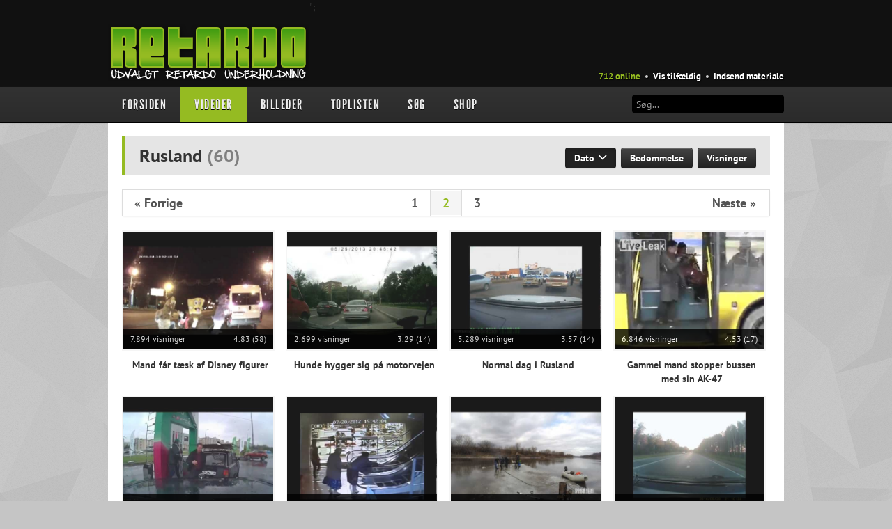

--- FILE ---
content_type: text/html; charset=UTF-8
request_url: https://www.retardo.dk/category.php?page=2&ipp=20&id=63
body_size: 6612
content:
<!DOCTYPE html>

<html prefix='og: http://ogp.me/ns#' xmlns:fb='http://ogp.me/ns/fb#' xml:lang='en-gb' lang='en-gb'>

	<head>
	
			
		<title>Retardo.dk - Danmarks sjoveste hjemmeside</title>
		
		<meta charset='utf-8'>
		<meta name='robots' content='index, follow'>
		<meta name='revisit-after' content='3' />
		<meta name='description' content='' />
		<meta name='keywords' content='' />
		
		<meta property='fb:admins' content='778079139,1350270253' />
		<meta property='fb:app_id' content='125554044169817' />
		<meta property='og:title' content='Retardo.dk - Danmarks sjoveste hjemmeside' />
		<meta property='og:site_name' content='Retardo.dk - Danmarks sjoveste hjemmeside' />
		<meta property='og:description' content='' />
		<meta property='og:url' content='http://retardo.dk/category.php?page=2&ipp=20&id=63' />
		<meta property='og:image' content='http://retardo.dk/image.png' />
		
		<link rel='image_src' href="https://retardo.dk/image.png" />
		<link rel='shortcut icon' href="https://retardo.dk/images/meta/favicon.png" />
		
		<!--[if lt IE 9]>
		<script src="js/html5.js"></script>
		<![endif]-->
		
		<link rel='stylesheet' href='css/bootstrap.min.css' type='text/css' />
		<link rel='stylesheet' href='css/iconset.css' type='text/css' />
		<link rel='stylesheet' href='css/retardo.css' type='text/css' />
		
		<script src='js/jquery-1.9.1.min.js'></script>
		<script src='js/jquery-ui-1.10.1.custom.min.js'></script>
		<script src='js/jquery-raty.min.js'></script>
		<script src='js/swfobject.js'></script>
		<!-- <script src='js/EAS_tag.1.0.js'></script> -->
		<script src='js/bootstrap.min.js'></script>
		
		<script>
		
		function AjaxResponse() {
			var myData = 'connect=1'; //For demo, we will pass a post variable, Check process_facebook.php
			jQuery.ajax({
				type: "POST",
				url: "process_facebook.php",
				dataType: "html",
				data:myData,
				success:function(response){
					$("#results").html('<fieldset style="padding:20px">'+response+'</fieldset>'); //Result
				}, error:function (xhr, ajaxOptions, thrownError){
					$("#results").html('<fieldset style="padding:20px;color:red;">'+thrownError+'</fieldset>'); //Error
				}
			});
		}

        // todo
		function LodingAnimate() { //Show loading Image
			$("#LoginButton").hide(); //hide login button once user authorize the application
			$("#results").html('<img src="images/misc/ajax-loader.gif" /> Vent venligst...'); //show loading image while we process user
			$(".other-options").hide(); //hide login button once user authorize the application
		}

		function ResetAnimate() { //Reset User button
			$("#LoginButton").show(); //Show login button 
			$("#results").html(''); //reset element html
		}
		
		</script>
		
	</head>
	
	<body>
				
		
		<div id='fb-root'></div>
		
		<header id='goto-top'>
			
			<div class='floating-items'>
				<div class='content-area' style="position: relative;">
					
					<div class='logo left'><a href='index.php'><img src='images/layout/logo-dk.png' width='289' height='82' alt='' /></a></div>";

					<div class='fb-like ease3' data-href='http://facebook.com/retardo.dk' data-send='false' data-layout='button_count' data-width='175' data-show-faces='false' data-colorscheme='dark' data-font='verdana'></div>
					<div class='fb-block'></div>
					<div class='menu right'>
						<ul>
							<li><a href='recent.php' class='light-green'>712 online</a></li>
							<li class='bullet'>&bull;</li>
							<li><a href='random.php'>Vis tilf&aelig;ldig</a></li>
							<li class='bullet'>&bull;</li>
							<li><a href='uplink.php'>Indsend materiale</a></li>
							<!-- <li class='bullet'>&bull;</li> -->
							<!-- <li><a href='contact.php'>Kontakt</a></li> -->
						</ul>
					</div>

					<!-- <div style="position: absolute; top: 10px; right: -10px; width: 200px; height: 100px;"> -->
						<!-- <a href="http://www.ddja.dk/" rel="nofollow" target="_blank"><img src="ads/ddja2015.png" style="width: 180px; height: 90px;" /></a> -->
					<!-- </div> -->

				</div>
				
			</div>
			
			
			<div class='main-nav-background'>
			
				<div class='content-area'>
				
					<ul class='main-nav'>
						<li><a href='index.php' class=''>Forsiden</a></li>
						<li><a href='category.php?action=1' class='active'>Videoer</a>
							<ul>
								<li><a href='category.php?id=1'>Biler &amp; Motor</a></li><li><a href='category.php?id=17'>Crazy Stuff</a></li><li><a href='category.php?id=9'>Druk &amp; Stoffer</a></li><li><a href='category.php?id=11'>Dyr</a></li><li><a href='category.php?id=12'>Ekstremt Sort!</a></li><li><a href='category.php?id=62'>Gaming &amp; Geeky</a></li><li><a href='category.php?id=18'>Mennesker</a></li><li><a href='category.php?id=10'>Musikbutikken</a></li><li><a href='category.php?id=51'>Nasty Shit!</a></li><li><a href='category.php?id=2'>Owned &amp; Fail!</a></li><li><a href='category.php?id=6'>Politi &amp; Militær</a></li><li><a href='category.php?id=7'>Reklamer</a></li><li><a href='category.php?id=63'>Rusland</a></li><li><a href='category.php?id=8'>Sketches &amp; Stand-Up</a></li><li><a href='category.php?id=14'>Skjult Kamera &amp; Pranks</a></li><li><a href='category.php?id=64'>Syge Skills</a></li><li><a href='category.php?id=48'>TV &amp; Film</a></li>							</ul>
						</li>
						<li><a href='category.php?action=2' class=''>Billeder</a>
							<ul>
								<li><a href='category.php?id=34'>Biler &amp; Motor</a></li><li><a href='category.php?id=39'>Computere</a></li><li><a href='category.php?id=33'>Crazy Stuff</a></li><li><a href='category.php?id=28'>Dyr</a></li><li><a href='category.php?id=50'>Facebook mm.</a></li><li><a href='category.php?id=29'>Illusioner</a></li><li><a href='category.php?id=57'>Kodak Moments</a></li><li><a href='category.php?id=56'>Memes</a></li><li><a href='category.php?id=30'>Mennesker</a></li><li><a href='category.php?id=31'>Nasty Shit!</a></li><li><a href='category.php?id=32'>Owned &amp; Fail!</a></li><li><a href='category.php?id=52'>Rage Face</a></li><li><a href='category.php?id=53'>SMS &amp; Autocorrect</a></li><li><a href='category.php?id=27'>Tattoos</a></li><li><a href='category.php?id=35'>Tegninger</a></li>							</ul>
						</li>
<!--						<li><a href='category.php?action=3' class='--><!--'>--><!--</a>-->
<!--							<ul>-->
<!--								--><!--							</ul>-->
<!--						</li>-->
											
						<li><a href='toplist.php?id=1&action=rating' class=''>Toplisten</a>
							<ul>
								<li><a href='toplist.php?id=1&action=rating'>Videoer<span class='right'>&gt;</span></a>
									<ul>
										<li><a href='toplist.php?id=1&action=rating'>Bedst bedømte</a></li>
										<li><a href='toplist.php?id=1&action=views'>Flest visninger</a></li>
										<li><a href='toplist.php?id=1&action=shares'>Mest delte</a></li>
										<li><a href='toplist.php?id=1&action=talks'>Mest omtalte</a></li>
									</ul>
								</li>
								<li><a href='toplist.php?id=2&action=rating'>Billeder<span class='right'>&gt;</span></a>
									<ul>
										<li><a href='toplist.php?id=2&action=rating'>Bedst bedømte</a></li>
										<li><a href='toplist.php?id=2&action=views'>Flest visninger</a></li>
										<li><a href='toplist.php?id=2&action=shares'>Mest delte</a></li>
										<li><a href='toplist.php?id=2&action=talks'>Mest omtalte</a></li>
									</ul>
								</li>
<!--								<li><a href='toplist.php?id=3&action=rating'>--><!--<span class='right'>&gt;</span></a>-->
<!--									<ul>-->
<!--										<li><a href='toplist.php?id=3&action=rating'>--><!--</a></li>-->
<!--										<li><a href='toplist.php?id=3&action=views'>--><!--</a></li>-->
<!--										<li><a href='toplist.php?id=3&action=shares'>--><!--</a></li>-->
<!--										<li><a href='toplist.php?id=3&action=talks'>--><!--</a></li>-->
<!--									</ul>-->
<!--								</li>-->
							</ul>
						</li>
						<li><a href='search.php' class=''>Søg</a></li>
						<li><a href='shop.php' class=''>Shop</a></li>
											
						<div class='search right'>
							<form action='search.php?action=initialize&ref=bar' method='post'>
								<input type='text' name='search_word' style='border: 1px solid black;' placeholder='Søg...' />
							</form>
						</div>
						
					</ul>
					
				</div>
								
			</div>
			
			<div class='nav-divider'></div>
			
			<!--  -->			
			<!-- <div class='top-banner detect-takeover' style='background-image: url("images/layout/top-banner-text-dk.png"); max-height: 180px;'> -->
							<!-- </div> -->
			
		</header>
			
				
		<script>

		// takeover
		var detect_takeover = $('.detect-takeover').html();

		if (detect_takeover.indexOf("<!--takeover-->") >= 0) {
			
			console.log('takeover activated');

			$('.top-banner')
				.css('position', 'absolute')
				.css('top', '0px')
				.css('background', 'none')
				.css('width', '970px')
				.css('margin', '0 auto')
				.css('text-align', 'center');
				
			$('header')
				.css('width', '970px')
				.css('margin', '0 auto')
				.css('margin-top', '190px')
				.css('margin-bottom', '10px');

			$('ul.main-nav')
				.css('padding-left', '20px')
				.css('width', '930px');

			$('.logo, .fb-like')
				.css('padding-left', '20px');

			$('.menu.right')
				.css('padding-right', '20px');

			$('.quicklinks, .ownership-holder')
				.css('display', 'none');

			$('header, section, footer')
				.css('z-index', '1000');

  			$('body').bind('click', function (evt) {
				if(evt.target == $('body')[0]) {
  					window.open(background_url);
				}
			});
		}

		</script>
	<section>
	
		<div class='header'>Rusland <span>(<span class='category-count'>60</span>)</span>
			<div class='right video-controls'>
				<div class='btn btn-inverse btn-medium active' onclick="parent.location='?id=63&action=&sid=oldest'">Dato <i class='icon-chevron_down'></i></div> <div class='btn btn-inverse btn-medium' onclick="parent.location='?id=63&action=&sid=best_rating'">Bedømmelse</div> <div class='btn btn-inverse btn-medium' onclick="parent.location='?id=63&action=&sid=most_views'">Visninger</div> 				
			</div>
		</div>
		
		<div class='pagination upper'>	
			<table>
				<tr>
					<td class='arrow'><a href='/category.php?page=1&id=63'>&laquo; Forrige</a></td><td class='space'></td><td class='number'><a href='/category.php?page=1&ipp=20&id=63'>1</a></td><td class='number active'><a>2</a></td><td class='number'><a href='/category.php?page=3&ipp=20&id=63'>3</a></td><td class='space'></td><td class='arrow'><a href="/category.php?page=3&ipp=20&id=63">Næste &raquo;</a>
				</tr>
			</table>
		</div>
		
		<div class='spacer'></div>
			
		<div class='item '><a href='videos.php?id=9219'><img src='http://retardo.dk/upload/71ddb91e8fa0541e426a54e538075a5a.jpg' width='215' height='169' alt='' /><div class='stats'><span>7.894 visninger</span><span>4.83 (58)</span></div><div class='info'><span>Rusland</span><span></span></div></a><p>Mand får tæsk af Disney figurer</p></div><div class='item '><a href='videos.php?id=9113'><img src='http://retardo.dk/upload/098930a1f6c40597f933a2d617f798ba.jpg' width='215' height='169' alt='' /><div class='stats'><span>2.699 visninger</span><span>3.29 (14)</span></div><div class='info'><span>Rusland</span><span></span></div></a><p>Hunde hygger sig på motorvejen</p></div><div class='item '><a href='videos.php?id=9109'><img src='http://retardo.dk/upload/3c09bb10e2189124fdd8f467cc8b55a7.jpg' width='215' height='169' alt='' /><div class='stats'><span>5.289 visninger</span><span>3.57 (14)</span></div><div class='info'><span>Rusland</span><span></span></div></a><p>Normal dag i Rusland</p></div><div class='item  last'><a href='videos.php?id=9104'><img src='http://retardo.dk/upload/2ed0828621535a2a85a8f8e3388080d2.jpg' width='215' height='169' alt='' /><div class='stats'><span>6.846 visninger</span><span>4.53 (17)</span></div><div class='info'><span>Rusland</span><span></span></div></a><p>Gammel mand stopper bussen med sin AK-47</p></div><div class='clear'></div><div class='item '><a href='videos.php?id=9101'><img src='http://retardo.dk/upload/abceedf5017915685f379075f00a5ccd.jpg' width='215' height='169' alt='' /><div class='stats'><span>3.786 visninger</span><span>4.67 (21)</span></div><div class='info'><span>Rusland</span><span></span></div></a><p>Lada breakdance</p></div><div class='item '><a href='videos.php?id=8739'><img src='http://retardo.dk/upload/988f9153ac4fd966ea302dd9ab9bae15.jpg' width='215' height='169' alt='' /><div class='stats'><span>6.452 visninger</span><span>4.81 (32)</span></div><div class='info'><span>Rusland</span><span></span></div></a><p>Gammel dame prøver rulletrappen</p></div><div class='item '><a href='videos.php?id=8623'><img src='http://retardo.dk/upload/33c5f5bff65aa05a8cd3e5d2597f44ae.jpg' width='215' height='169' alt='' /><div class='stats'><span>6.094 visninger</span><span>4.72 (39)</span></div><div class='info'><span>Rusland</span><span></span></div></a><p>Russisk picnic</p></div><div class='item  last'><a href='videos.php?id=8612'><img src='http://retardo.dk/upload/ec79d4bed810ed64267d169b0d37373e.jpg' width='215' height='169' alt='' /><div class='stats'><span>10.010 visninger</span><span>4.63 (24)</span></div><div class='info'><span>Rusland</span><span></span></div></a><p>Russisk politi taber biljagt</p></div><div class='clear'></div><div class='item '><a href='videos.php?id=8436'><img src='http://retardo.dk/upload/ca3a9be77f7e88708afb20c8cdf44b60.jpg' width='215' height='169' alt='' /><div class='stats'><span>10.800 visninger</span><span>4.80 (60)</span></div><div class='info'><span>Rusland</span><span></span></div></a><p>Russer tester Oculus Rift</p></div><div class='item '><a href='videos.php?id=8382'><img src='http://retardo.dk/upload/b3592b0702998592368d3b4d4c45873a.jpg' width='215' height='169' alt='' /><div class='stats'><span>5.915 visninger</span><span>4.52 (48)</span></div><div class='info'><span>Rusland</span><span></span></div></a><p>Flabede pingviner i metroen</p></div><div class='item '><a href='videos.php?id=8366'><img src='http://retardo.dk/upload/5e083bd37263c80781fff960e8f5e655.jpg' width='215' height='169' alt='' /><div class='stats'><span>6.300 visninger</span><span>4.67 (30)</span></div><div class='info'><span>Rusland</span><span></span></div></a><p>Det kan være hårdt at komme forbi et hegn når man er vissen</p></div><div class='item  last'><a href='videos.php?id=8283'><img src='http://retardo.dk/upload/841b60e20ff680b0d59aa9d6902fe289.jpg' width='215' height='169' alt='' /><div class='stats'><span>7.748 visninger</span><span>4.85 (34)</span></div><div class='info'><span>Rusland</span><span></span></div></a><p>Stiv russer prøver at kravle ned fra køjeseng</p></div><div class='clear'></div><div class='item '><a href='videos.php?id=8240'><img src='http://retardo.dk/upload/c3f4db3a634aa769c0f1161219272d03.jpg' width='215' height='169' alt='' /><div class='stats'><span>6.606 visninger</span><span>4.62 (21)</span></div><div class='info'><span>Rusland</span><span></span></div></a><p>Miniature udgave af Rusland</p></div><div class='item '><a href='videos.php?id=8068'><img src='http://retardo.dk/upload/a7d9277053b8355e69db079f52d274e9.jpg' width='215' height='169' alt='' /><div class='stats'><span>9.414 visninger</span><span>4.65 (43)</span></div><div class='info'><span>Rusland</span><span></span></div></a><p>Russere prøver at starte bilen ved at binde den fast til bus</p></div><div class='item '><a href='videos.php?id=8016'><img src='http://retardo.dk/upload/bf40d1cbb2ba9fdad19821fc140fa50c.jpg' width='215' height='169' alt='' /><div class='stats'><span>9.349 visninger</span><span>4.60 (30)</span></div><div class='info'><span>Rusland</span><span></span></div></a><p>Stive russere hjælper deres ven hjem</p></div><div class='item  last'><a href='videos.php?id=7861'><img src='http://retardo.dk/upload/aa78c3db4fc4a1a343183d6113ec46ba.jpg' width='215' height='169' alt='' /><div class='stats'><span>11.489 visninger</span><span>4.86 (58)</span></div><div class='info'><span>Rusland</span><span></span></div></a><p>Russisk reality TV</p></div><div class='clear'></div><div class='item '><a href='videos.php?id=7843'><img src='http://retardo.dk/upload/8d917ee2013f097c962fa85297f0ffea.jpg' width='215' height='169' alt='' /><div class='stats'><span>7.987 visninger</span><span>4.84 (55)</span></div><div class='info'><span>Rusland</span><span></span></div></a><p>Holder bilen for langt ude? No problem!</p></div><div class='item '><a href='videos.php?id=7841'><img src='http://retardo.dk/upload/2a2107d1bcb556a30424faede85797a2.jpg' width='215' height='169' alt='' /><div class='stats'><span>7.173 visninger</span><span>4.50 (20)</span></div><div class='info'><span>Rusland</span><span></span></div></a><p>Russisk Grand Theft Auto</p></div><div class='item '><a href='videos.php?id=1194'><img src='http://retardo.dk/upload/a42a596fc71e17828440030074d15e74.jpg' width='215' height='169' alt='' /><div class='stats'><span>21.101 visninger</span><span>3.95 (65)</span></div><div class='info'><span>Rusland</span><span>01:12</span></div></a><p>Stiv russisk maler</p></div><div class='item  last'><a href='videos.php?id=1141'><img src='http://retardo.dk/upload/f7f580e11d00a75814d2ded41fe8e8fe.jpg' width='215' height='169' alt='' /><div class='stats'><span>21.366 visninger</span><span>4.00 (75)</span></div><div class='info'><span>Rusland</span><span>00:32</span></div></a><p>Dimitri hader iPhone 4</p></div><div class='clear'></div>	
		<div class='clear'></div>
	
					<div class='pagination lower'>
				<table>
					<tr>
						<td class='arrow'><a href='/category.php?page=1&id=63'>&laquo; Forrige</a></td><td class='space'></td><td class='number'><a href='/category.php?page=1&ipp=20&id=63'>1</a></td><td class='number active'><a>2</a></td><td class='number'><a href='/category.php?page=3&ipp=20&id=63'>3</a></td><td class='space'></td><td class='arrow'><a href="/category.php?page=3&ipp=20&id=63">Næste &raquo;</a>
					</tr>
				</table>
			</div>
				
	</section>

		
				
		<footer id='goto-bottom'>
		
			<div class='content' style="height: 400px;">

				<div class='left'>
				
					<div class='tshirt'></div>
					
					<div class='shop-link'><a href='shop.php'>Gå til shoppen</a></div>
				
				</div>
				
				<div class='right'>
					<ul>
						<li>Partnere</li>
						<li><a href='http://amino.dk' target='_blank'>Amino</a></li>
						<li><a href='http://multiflash.dk' target='_blank'>Multiflash</a></li>
					</ul>
					<ul>
						<li>Find os på</li>
						<li><a href="https://facebook.com/retardo.dk" target='_blank'>Facebook</a></li>
						<li><a href="https://twitter.com/retardodk" target='_blank'>Twitter</a></li>
						<li><a href='https://plus.google.com/102781226313367835208' target='_blank'>Google+</a></li>
					</ul>
					<div class='footer-note'>
						<a href='http://retardo.dk/category.php?page=2&ipp=20&id=63'></a>  					</div>
				</div>
				
				<div class='right'>

					<ul>
						<li>Videoer</li>
						<li><a href='toplist.php?id=1&action=rating'>Bedst bedømte</a></li>
						<li><a href='toplist.php?id=1&action=shares'>Mest delte</a></li>
						<li><a href='toplist.php?id=1&action=talks'>Mest omtalte</a></li>
					</ul>
					
					<ul>
						<li>Billeder</li>
						<li><a href='toplist.php?id=2&action=rating'>Bedst bedømte</a></li>
						<li><a href='toplist.php?id=2&action=shares'>Mest delte</a></li>
						<li><a href='toplist.php?id=2&action=talks'>Mest omtalte</a></li>
					</ul>
					
<!--					<ul>-->
<!--						<li>--><!--</li>-->
<!--						<li><a href='toplist.php?id=3&action=rating'>--><!--</a></li>-->
<!--						<li><a href='toplist.php?id=3&action=shares'>--><!--</a></li>-->
<!--						<li><a href='toplist.php?id=3&action=talks'>--><!--</a></li>-->
<!--					</ul>-->
				</div>
				
				<div class='right'>
					<ul>
						<li>Quickmap</li>
						<li><a href='index.php'>Forsiden</a></li>
						<li><a href='category.php?action=1'>Videoer</a></li>
						<li><a href='category.php?action=2'>Billeder</a></li>
<!--						<li><a href='category.php?action=3'>--><!--</a></li>-->
						<li><a href='search.php'>Søg</a></li>
					</ul>
					
					<ul>
						<li>Andet</li>
						<li><a href='recent.php'>Seneste aktivitet</a></li>
						<li><a href='random.php'>Vis tilf&aelig;ldig</a></li>
						<li><a href='uplink.php'>Indsend materiale</a></li>
						<li><a href='contact.php'>Kontakt</a></li>
						<li><a href='cookies.php'>Cookies</a></li>						<li><a href='terms.php'>Bruger betingelser</a></li>
						<li><a href='faq.php'>F.A.Q.</a></li>
					</ul>
				</div>
				
			</div>
		
			<div class='footer-text'>
				<div class='left scroll-top'>Til toppen <i class='icon-chevron_up'></i></div>
				<div class='right'>Copyright &copy; Retardo.dk 2010-2026</div>
				<div class='right'>Optimized for Google Chrome</div>
				<div class='clear'></div>
			</div>
				
		</footer>
	
		<script>
			
			function osfollow() {
				var top = $('.ownership').offset().top;
				$(window).scroll(function (event) {
					
					var y = $(this).scrollTop();
					var elem = $('section:last');
					var offset = elem.offset();
					var height = offset.botttom
					
					if (y > height) {
						$('.ownership').css('position', 'absolute');
						$('.ownership').css('top', (height - 600) + 'px');
					} else if (y >= top) {
						$('.ownership').css('position', 'fixed');
						$('.ownership').css('top', '-10px');
					} else {
						$('.ownership').css('position', 'absolute');
						$('.ownership').css('top', '0');
					}
				});
			}
			
			var disable_osfollow;
			
			$(document).ready(function() {
				$('.tshirt').html('<div class=\'loader\'></div>');
				$('.tshirt').load('system/loader_tshirt.php');
				if(disable_osfollow != 1) {
					osfollow();
				}
			});
			
			$('.scroll-top').click(function(){
				$("html, body").animate({ scrollTop: 0 }, 600);
				return false;
			});
			
			$('.quicklinks a').click(function(){
				$('html, body').animate({
				scrollTop: $( $.attr(this, 'href') ).offset().top - 20
			}, 500);
			return false;
			});
			
			$(window).resize(function() {
				if ($(window).width() < 1100) {
					$('.quicklinks').css('visibility', 'hidden');
				} else {
					$('.quicklinks').css('visibility', 'visible');
				}
			});
			
			$(function () {
				$('.box').hide().append('<span class="close" title=""></span>').fadeIn('slow');
				$('.box .close').hover(
					function() { $(this).addClass('hover'); },
					function() { $(this).removeClass('hover'); }
				);
						
				$('.box .close').click(function() {
					$(this).parent().fadeOut('slow', function() { $(this).remove(); });
				});
			});

			var popWin = "";
			function openwin(url, strWidth, strHeight) {
				if (popWin != "") {popWin.close()}
				leftStr = (screen.width-strWidth)/2;
				topStr = (screen.height-strHeight)/2-50;
				windowProperties = "toolbar=no,menubar=no,scrollbars=no,statusbar=no,height="+strHeight+",width="+strWidth+",left="+leftStr+",top="+topStr+"";
				popWin = window.open(url,'newWin',windowProperties);
			}

			$.ajaxSetup ({
				cache: false
			});
			
		
		
		$('#create-user-login').on('hidden', function () {
			location.reload(true);
		});
		
		// fb connect
		window.fbAsyncInit = function() {
			FB.init({appId: '125554044169817',cookie: true,xfbml: true,channelUrl: 'http://retardo.dk/3.3/channel.php',oauth: true});
		};
		(function() {var e = document.createElement('script');
		e.async = true;e.src = document.location.protocol +'//connect.facebook.net/da_DK/all.js';
		document.getElementById('fb-root').appendChild(e);}());
		
		// fb login
		function CallAfterLogin() {
			FB.login(function(response) {
				if (response.status === "connected") {
					LodingAnimate(); //Animate login
					FB.api('/me', function(data) {
						if(data.email == null) {
							//Facbeook user email is empty, you can check something like this.
							alert("You must allow us to access your email id!"); 
							ResetAnimate();
						}else{
							AjaxResponse();
						}
					});
				}
			});
		}
		
		// google analytics
		var _gaq = _gaq || [];
		_gaq.push(['_setAccount', 'UA-16845546-1']);
		_gaq.push(['_trackPageview']);
		(function() {
			var ga = document.createElement('script'); ga.type = 'text/javascript'; ga.async = true;
			ga.src = ('https:' == document.location.protocol ? 'https://ssl' : 'http://www') + '.google-analytics.com/ga.js';
			var s = document.getElementsByTagName('script')[0]; s.parentNode.insertBefore(ga, s);
		})();
		
		</script>

	<script defer src="https://static.cloudflareinsights.com/beacon.min.js/vcd15cbe7772f49c399c6a5babf22c1241717689176015" integrity="sha512-ZpsOmlRQV6y907TI0dKBHq9Md29nnaEIPlkf84rnaERnq6zvWvPUqr2ft8M1aS28oN72PdrCzSjY4U6VaAw1EQ==" data-cf-beacon='{"version":"2024.11.0","token":"f9063115c1b348c590d718dbb49bd483","r":1,"server_timing":{"name":{"cfCacheStatus":true,"cfEdge":true,"cfExtPri":true,"cfL4":true,"cfOrigin":true,"cfSpeedBrain":true},"location_startswith":null}}' crossorigin="anonymous"></script>
</body>
	
</html>


--- FILE ---
content_type: text/html; charset=UTF-8
request_url: https://www.retardo.dk/system/loader_tshirt.php?_=1769062202189
body_size: -197
content:
<a href='shop.php?action=-A24327194'><img src='http://retardo.dk/upload/ss_854806883d2335885de633ac864a302a.png' width='290' height='290' alt='' /><div class='price'><span><span><span>178,-</span></span></span></div></a>